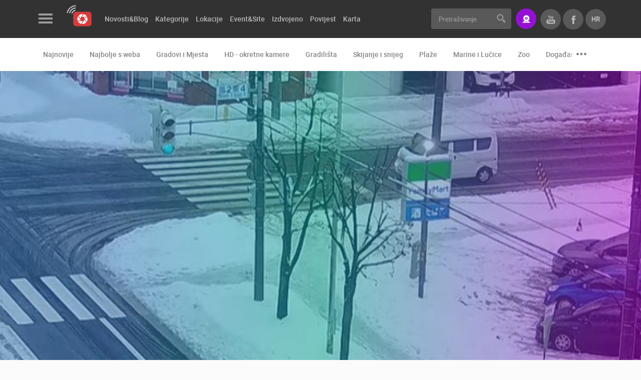

--- FILE ---
content_type: text/html; charset=UTF-8
request_url: https://www.livecamcroatia.com/hr/kamera/sapporo-uzivo
body_size: 10530
content:
<!doctype html>
<!--[if lt IE 7 ]> <html class="ie ie6" lang="hr"> <![endif]-->
<!--[if IE 7 ]> <html class="ie ie7" lang="hr"> <![endif]-->
<!--[if IE 8 ]> <html class="ie ie8" lang="hr"> <![endif]-->
<!--[if IE 9 ]> <html class="ie ie9" lang="hr"> <![endif]-->
<!--[if (gte IE 9)|!(IE)]><!-->
<html lang="hr">
<!--<![endif]-->
<head id="www-livecamcroatia-com" data-template-set="html5-reset"><meta http-equiv="Content-Type" content="text/html; charset=utf-8">
        <!-- Google tag (gtag.js) --> <script async src="https://www.googletagmanager.com/gtag/js?id=G-48662YLGE8"></script> <script> window.dataLayer = window.dataLayer || []; function gtag(){dataLayer.push(arguments);} gtag('js', new Date()); gtag('config', 'G-48662YLGE8'); </script>
    
	<title>Sapporo uživo, Japan, [ Upravo sada, UŽIVO ] LiveStreaming kamere iz Hrvatske - LiveCamCroatia, Istraži Hrvatsku</title>
	<meta name="description" content="Web kamera uživo putem vrhunskog sustava koji omogućava udaljenim gledateljima da prate zbivanja u realnom vremenu."/>
	<meta name="keywords" content=""/>
	<meta http-equiv="X-UA-Compatible" content="IE=edge">
	<meta name="viewport" content="width=device-width, initial-scale=1.0, maximum-scale=1.0, user-scalable=no" />
	<meta name = "format-detection" content = "telephone=no">
    
    <meta property="fb:app_id" content="1522063971218619" />
    <meta property="fb:admins" content="100000216203887"/>

    <meta property="og:type" content="website" />
<meta property="og:title" content="Sapporo uživo, Japan, [ Upravo sada, UŽIVO ] LiveStreaming kamere iz Hrvatske - LiveCamCroatia, Istraži Hrvatsku" />
<meta property="og:image" content="https://www.livecamcroatia.com/data/public/2022-12/sapporo-japan-snijeg.jpg" />
<meta property="og:url" content="https://www.livecamcroatia.com/hr/lokacija/sapporo-uzivo" />
<meta property="og:site_name" content="LiveCamCroatia, Istraži Hrvatsku" />

    <script>
        var LANG = '/hr';
        var WEBSITE_URL = 'https://www.livecamcroatia.com';
        var TITLE = 'LiveCamCroatia, Istraži Hrvatsku';
        var mobilePaginationOd = 'of';
        var searchLastElem = {title: "Pretrazite vise", label: "Pogledaj sve rezultate", url: "/lokacija", value: "Vidi više"};
        var validateRequired = 'Obavezan unos';
        var validateEmail = 'Upišite pravilnu e-mail adresu';
        var scrollTo = '';
        var PRE = 'livecam';
        var APP = '/';
        var SSL = '';
    </script>

	<!-- FAVICONS -->

    <link rel="apple-touch-icon" sizes="180x180" href="/system/template/livecam/favicons/apple-touch-icon.png">
    <link rel="icon" type="image/png" sizes="32x32" href="/system/template/livecam/favicons/favicon-32x32.png">
    <link rel="icon" type="image/png" sizes="16x16" href="/system/template/livecam/favicons/favicon-16x16.png">
    <link rel="manifest" href="/system/template/livecam/favicons/site.webmanifest">
    <link rel="mask-icon" href="/system/template/livecam/favicons/safari-pinned-tab.svg" color="#da363f">
    <meta name="apple-mobile-web-app-title" content="Livecam Croatia">
    <meta name="application-name" content="Livecam Croatia">
    <meta name="msapplication-TileColor" content="#da363f">
    <meta name="theme-color" content="#ffffff">
    <meta name="msapplication-config" content="/system/template/livecam/favicons/browserconfig.xml">

    <link rel="stylesheet" href="/system/template/livecam/dist/production.min.css?v=1.94">

    <!-- JAVASCRIPT -->
    <script src="/system/template/livecam/js/jquery.min.js"></script>

    <script>
        var autoplaySpeed  = 8000;
    </script>

        <script async src="https://pagead2.googlesyndication.com/pagead/js/adsbygoogle.js?client=ca-pub-6522976812181773"
            crossorigin="anonymous"></script>
    
    
</head>
<body class="hr page ">
<header class="main_header">
    <div class="header_top bg_black">
        <div class="container container_live">
            <div class="row">
                <div class="col-md-7 col-lg-8">
                    <div class="menu_logo_wrap">
                        <div class="menu_logo_header">
                            <a href="#" class="menu_button trans03_easeinout">
                                <div class="hamburger">
                                    <span class="hamb_item"></span>
                                    <span class="hamb_item"></span>
                                    <span class="hamb_item"></span>
                                </div>
                            </a>
                            <div class="logo_wrap">
                                <a href="/hr" class="logo"></a>
                            </div>
                        </div>
                        <div class="menu_logo_content_outer custom_scroll trans03_ease">
                            <div class="menu_logo_content dropdown_menu"></div>
                            <div class="menu_logo_content">
                                	<ul id="footer_menu_header" class="footer_menu">
			<li rel="kontakt stranica"><a href="/hr/stranica/kontakt/" class="menulink">Kontaktirajte nas</a></li>
			<li rel="mediji-o-nama stranica"><a href="/hr/stranica/mediji-o-nama/" class="menulink">Mediji o nama, nagrade i priznanja</a></li>
			<li rel="donacije-za-nove-web-kamere stranica"><a href="/hr/stranica/donacije-za-nove-web-kamere/" class="menulink">Donacije za nove web kamere</a></li>
			<li rel="terms-of-use-the-legal-stuff"><a href="/hr/terms-of-use-the-legal-stuff/" class="menulink">Terms of use</a></li>
			<li rel="privacy-policy-https-livecamcroatia-com stranica"><a href="/hr/stranica/privacy-policy-https-livecamcroatia-com/" class="menulink">Privacy Policy</a></li>
			<li rel="baneri-liveccamcroatia stranica"><a href="/hr/stranica/baneri-livecamcroatia/" class="menulink">Baneri</a></li>
			</ul>                            </div>
                            <div class="menu_logo_content menu_mobile_languages visible-xs">
                                <h3 class="title">Jezici</h3>
                                <ul class="lang_mobile_menu footer_menu">
                                                                            <li class="active"><a href="/hr/kamera/sapporo-uzivo" class="f_bold">Hrvatski</a></li>
                                                                            <li class=""><a href="/en/camera" class="f_bold">English</a></li>
                                                                    </ul>
                            </div>
                        </div>
                        <div class="menu_logo_footer">
                            <ul class="social_list clearfix">
                                                                    <li>
                                        <a href="https://www.facebook.com/LiveCamCroatia" class="social_item icon_facebook"></a>
                                    </li>
                                                                    <li>
                                        <a href="https://twitter.com/LiveCamCroatia" class="social_item icon_twitter"></a>
                                    </li>
                                                                    <li>
                                        <a href="https://instagram.com/livecamcroatia" class="social_item icon_instagram"></a>
                                    </li>
                                                                    <li>
                                        <a href="https://www.youtube.com/channel/UC8p5WnMzg8hZjdd5_C--ynQ?sub_confirmation=1" class="social_item icon_youtube"></a>
                                    </li>
                                                            </ul>
                        </div>
                    </div>
                    	<ul id="menu_main_categories" class="menu_main_categories clearfix">
			<li rel=""><a href="" class="menulink">Novosti&Blog</a>	<ul class="top_level">
			<li rel="novosti"><a href="/hr/novosti/">Novosti</a></li>
			<li rel="blog"><a href="/hr/blog/">Blog</a></li></ul>
			</li>
			<li rel=""><a href="/hr/kategorije" class="menulink">Kategorije</a>	<ul class="top_level">
			<li rel=""><a href="/hr/kategorije">Sve kamere</a></li>
			<li rel="gradovi-i-mjesta"><a href="/hr/kategorija/gradovi-i-mjesta">Gradovi i mjesta</a></li>
			<li rel="hd-okretne-kamere"><a href="/hr/kategorija/hd-okretne-kamere">HD okretne kamere</a></li>
			<li rel="gradilista"><a href="/hr/kategorija/gradilista">Gradilišta</a></li>
			<li rel="plaze"><a href="/hr/kategorija/plaze">Plaže</a></li>
			<li rel="skijanje-snijeg-web-kamere"><a href="/hr/kategorija/skijanje-snijeg-web-kamere">Skijanje i snijeg</a></li>
			<li rel=""><a href="/hr/kategorija/najbolje-s-weba">Najbolje s weba</a></li>
			<li rel="marine-i-lucice"><a href="/hr/kategorija/marine-i-lucice">Marine i lučice</a></li>
			<li rel="znamenitosti"><a href="/hr/kategorija/znamenitosti">Znamenitosti</a></li>
			<li rel="transport-i-promet"><a href="/hr/kategorija/transport-i-promet">Transport i promet</a></li>
			<li rel="zoo"><a href="/hr/kategorija/zoo">Zoo</a></li>
			<li rel="svjetska-bastina"><a href="/hr/kategorija/svjetska-bastina">Svjetska baština</a></li>
			<li rel="sport"><a href="/hr/kategorija/sport">Sport</a></li>
			<li rel="dogadanja-i-zanimljivosti"><a href="/hr/kategorija/dogadanja-i-zanimljivosti">Događanja i zanimljivosti</a></li></ul>
			</li>
			<li rel=""><a href="/hr/lokacije" class="menulink">Lokacije</a></li>
			<li rel=""><a href="/hr/event-site" class="menulink">Event&Site</a></li>
			<li rel=""><a href="/hr/featured" class="menulink">Izdvojeno</a>	<ul class="top_level">
			<li rel=""><a href="/hr/featured">Izdvojeno</a></li>
			<li rel=""><a href="https://www.livecamcroatia.com/hr/gorski-kotar">Gorski kotar</a></li>
			<li rel=""><a href="https://www.livecamcroatia.com/hr/nove-hd-kamere">Nove HD kamere</a></li>
			<li rel="odabir-najboljih-kamera-tjedna kamera-tjedna"><a href="/hr/kamera-tjedna/odabir-najboljih-kamera-tjedna/">Najbolje kamere tjedna</a>	<ul class="top_level">
			<li rel="odabir-najboljih-kamera-tjedna kamera-tjedna" class="topline"><a href="/hr/kamera-tjedna/odabir-najboljih-kamera-tjedna/">2018</a></li>
			<li rel="odabir-najboljih-kamera-tjedna-2019 kamera-tjedna"><a href="/hr/kamera-tjedna/odabir-najboljih-kamera-tjedna-2019/">2019</a></li></ul>
			</li></ul>
			</li>
			<li rel=""><a href="/hr/history" class="menulink">Povijest</a></li>
			<li rel=""><a href="/hr/karta" class="menulink">Karta</a>	<ul class="top_level">
			<li rel="pag"><a href="/hr/karta/pag">Otok Pag uživo</a></li>
			<li rel="dalmacija"><a href="/hr/karta/dalmacija">Dalmacija uživo</a></li>
			<li rel="istra"><a href="/hr/karta/istra">Istra uživo</a></li>
			<li rel="kvarner-uzivo"><a href="/hr/karta/kvarner-uzivo">Kvarner uživo</a></li>
			<li rel="slavonija-uzivo"><a href="/hr/karta/slavonija-uzivo">Slavonija uživo</a></li>
			<li rel="cres-i-losinj-uzivo"><a href="/hr/karta/cres-i-losinj-uzivo">Cres i Lošinj uživo</a></li>
			</ul></li>
			</ul>                </div>
                <div class="col-md-5 col-lg-4 text-right">
                    <form action="/hr/trazilica" class="search_form">
                        <div class="input-group">
                            <input type="text" class="form-control br_3 trans03_easeinout" name="pojam" id="searchQuery" placeholder="Pretraživanje" >
                            <div class="input-group-addon">
                                <button type="submit" class="search_button"></button>
                            </div>
                        </div>
                    </form>
                    <a href="https://www.livecamcroatia.com/hr/live-streaming-livecamcroatia/" class="button button_primary button_icon icon_stream br_3" data-toggle="tooltip" data-placement="bottom" data-animation="tooltip_animation" title="Imate sjajnu lokaciju kojom se želite pohvaliti? Savršen pogled?"><span>Stream</span></a>
                    <ul class="lang_list clearfix">
                        <li class="active hidden-xs">
                            <a href="/hr" class="f_bold t_upper trans03_easeinout">hr</a>
                            <ul>
                                                                <li><a href="/hr/kamera/sapporo-uzivo" class="f_bold">hr</a></li>
                                                                <li><a href="/en/camera" class="f_bold">en</a></li>
                                                            </ul>
                        </li>
                        <li><a href="https://www.facebook.com/LiveCamCroatia" class="f_bold t_upper trans03_easeinout icon_facebook_gray" target="_blank"></a></li>
                        <li><a href="https://www.youtube.com/channel/UC8p5WnMzg8hZjdd5_C--ynQ?sub_confirmation=1" class="f_bold t_upper trans03_easeinout icon_youtube_gray" target="_blank"></a></li>
                    </ul>
                    <a href="#" class="user_button icon_search mobile_search"></a>
                </div>
            </div>
        </div>
    </div>

        <div class="header_bottom bg_white">
        <div class="container container_live">
            <div class="row col-md-12">
                <ul class="menu_second_categories clearfix" id="slick_menu_second_categories">
                    <li><a href="/hr/najnovije">Najnovije</a></li>
                                        <li><a href="/hr/kategorija/najbolje-s-weba">Najbolje s weba</a></li>
                                        <li><a href="/hr/kategorija/gradovi-i-mjesta">Gradovi i Mjesta</a></li>
                                        <li><a href="/hr/kategorija/hd-okretne-kamere">HD - okretne kamere</a></li>
                                        <li><a href="/hr/kategorija/gradilista">Gradilišta</a></li>
                                        <li><a href="/hr/kategorija/skijanje-snijeg-web-kamere">Skijanje i snijeg</a></li>
                                        <li><a href="/hr/kategorija/plaze">Plaže</a></li>
                                        <li><a href="/hr/kategorija/marine-i-lucice">Marine i Lučice</a></li>
                                        <li><a href="/hr/kategorija/zoo">Zoo</a></li>
                                        <li><a href="/hr/kategorija/dogadanja-i-zanimljivosti">Događanja i zanimljivosti</a></li>
                                        <li><a href="/hr/kategorija/transport-i-promet">Transport i promet</a></li>
                                        <li><a href="/hr/kategorija/znamenitosti">Znamenitosti</a></li>
                                        <li><a href="/hr/kategorija/svjetska-bastina">Svjetska baština</a></li>
                                        <li><a href="/hr/kategorija/sport">Sport</a></li>
                                        <li><a href="/hr/history">Povijest</a></li>
                </ul>
            </div>
        </div>
    </div>
        <div class="menu_logo_wrap_overlay trans03_ease"></div>
    <div class="mobile_search_wrap">
        <div class="container">
            <div class="row">
                <div class="col-md-12">
                    <div class="mobile_search_inner_wrap">
                        <form action="/hr/trazilica">
                            <div class="input_wrap">
                                <input type="text" name="pojam" id="search" placeholder="Pretraživanje" >
                                <button class="button_submit_mobile_search" type="submit"></button>
                            </div>
                        </form>
                        <div class="row">
                            <div class="col-md-12">
                                <header>
                                    <h2 class="t_upper">Najnovije kamere</h2>
                                </header>
                                <ul class="cameras_list camera_list_slick clearfix" id="slick_cameras_list_ski">
                                                                        <li>
                                        <a href="/hr/kamera/sinj-centar" class="camera_item">
                                            <img data-lazy="/data/public/kamere_api/tn_hr_sinj01.jpg" alt="Sinj centar">
                                            <span class="overlay grad_dark"></span>
                                            <ul class="info_block_list text-left">
                                                <li>
                                                    <span class="info_item icon_live t_upper">Uživo</span>
                                                </li>
                                                <li>
                                                    <span class="info_item icon_user t_upper f_regular">0 gledatelj(a)</span>
                                                </li>
                                            </ul>
                                            <div class="camera_title_wrap">
                                                <h5 class="title">Sinj centar</h5>
                                                <span class="podnaslov">Sinj</span>
                                            </div>
                                        </a>
                                    </li>
                                                                        <li>
                                        <a href="/hr/kamera/ktc-trgovacki-centar-kamera-03" class="camera_item">
                                            <img data-lazy="/data/public/kamere_api/tn_hr_buildvgorica08.jpg" alt="KTC trgovački centar kamera 03">
                                            <span class="overlay grad_dark"></span>
                                            <ul class="info_block_list text-left">
                                                <li>
                                                    <span class="info_item icon_live t_upper">Uživo</span>
                                                </li>
                                                <li>
                                                    <span class="info_item icon_user t_upper f_regular">0 gledatelj(a)</span>
                                                </li>
                                            </ul>
                                            <div class="camera_title_wrap">
                                                <h5 class="title">KTC trgovački centar kamera 03</h5>
                                                <span class="podnaslov">Velika Gorica</span>
                                            </div>
                                        </a>
                                    </li>
                                                                        <li>
                                        <a href="/hr/kamera/jadranska-magistrala-d8-uzivo" class="camera_item">
                                            <img data-lazy="/data/public/kamere_api/tn_hr_raca02.jpg" alt="Jadranska magistrala D8 uživo">
                                            <span class="overlay grad_dark"></span>
                                            <ul class="info_block_list text-left">
                                                <li>
                                                    <span class="info_item icon_live t_upper">Uživo</span>
                                                </li>
                                                <li>
                                                    <span class="info_item icon_user t_upper f_regular">0 gledatelj(a)</span>
                                                </li>
                                            </ul>
                                            <div class="camera_title_wrap">
                                                <h5 class="title">Jadranska magistrala D8 uživo</h5>
                                                <span class="podnaslov">Senj</span>
                                            </div>
                                        </a>
                                    </li>
                                                                    </ul>
                            </div>
                            <div class="col-md-12">
                                <header>
                                    <h2 class="t_upper">Kategorije kamera</h2>
                                </header>
                                <ul class="tags_list clearfix">
                                                                            <li><a href="/hr/kategorija/najbolje-s-weba" class="tag_item tag_item_big tag_item_dark trans03_easeinout">Najbolje s weba</a></li>
                                                                            <li><a href="/hr/kategorija/gradovi-i-mjesta" class="tag_item tag_item_big tag_item_dark trans03_easeinout">Gradovi i Mjesta</a></li>
                                                                            <li><a href="/hr/kategorija/hd-okretne-kamere" class="tag_item tag_item_big tag_item_dark trans03_easeinout">HD - okretne kamere</a></li>
                                                                            <li><a href="/hr/kategorija/gradilista" class="tag_item tag_item_big tag_item_dark trans03_easeinout">Gradilišta</a></li>
                                                                            <li><a href="/hr/kategorija/skijanje-snijeg-web-kamere" class="tag_item tag_item_big tag_item_dark trans03_easeinout">Skijanje i snijeg</a></li>
                                                                            <li><a href="/hr/kategorija/plaze" class="tag_item tag_item_big tag_item_dark trans03_easeinout">Plaže</a></li>
                                                                            <li><a href="/hr/kategorija/marine-i-lucice" class="tag_item tag_item_big tag_item_dark trans03_easeinout">Marine i Lučice</a></li>
                                                                            <li><a href="/hr/kategorija/zoo" class="tag_item tag_item_big tag_item_dark trans03_easeinout">Zoo</a></li>
                                                                            <li><a href="/hr/kategorija/dogadanja-i-zanimljivosti" class="tag_item tag_item_big tag_item_dark trans03_easeinout">Događanja i zanimljivosti</a></li>
                                                                            <li><a href="/hr/kategorija/transport-i-promet" class="tag_item tag_item_big tag_item_dark trans03_easeinout">Transport i promet</a></li>
                                                                            <li><a href="/hr/kategorija/znamenitosti" class="tag_item tag_item_big tag_item_dark trans03_easeinout">Znamenitosti</a></li>
                                                                            <li><a href="/hr/kategorija/svjetska-bastina" class="tag_item tag_item_big tag_item_dark trans03_easeinout">Svjetska baština</a></li>
                                                                            <li><a href="/hr/kategorija/sport" class="tag_item tag_item_big tag_item_dark trans03_easeinout">Sport</a></li>
                                                                    </ul>
                            </div>
                        </div>
                    </div>
                </div>
            </div>
        </div>
    </div>
    <a href="#" class="button_close_mobile_search"></a>
</header>    <main class="article_wrap">
        <article class="article_pregled_kamere">
                <div class="subheader_wrap subheader_video_wrap por">
        <div class="subheader_bg_image" style="background-image: url(/data/public/2022-12/sapporo-japan-snijeg.jpg);"></div>
        <div class="overlay grad_violet"></div>
        <div class="container container_live">
            <div class="row">
                <div class="col-md-8 col-sm-12">
                    
<div class="video_outer_wrap visible">
    <div class="video_inner_wrap">
        <a href="#" class="go_to_top_video"></a>
        <a href="#" class="close_video_button trans03_easeinout"></a>
        <div class="video_wrap ">
            <iframe class="iframe_video" src="" frameborder="0" allowfullscreen scrolling="no"></iframe>
        </div>
    </div>
</div>


<script>
    var IFRAME_VIDEO = "https://www.youtube.com/embed/XntnzALjg1s";
</script>
                </div>
                                <div class="col-md-4 col-xs-12">
                    <div class="banner_widget">
    <div class="main_aside_banner">
        <div class="banner_wrap" id="banner_6">
        </div>
    </div>
</div>                    <div class="banner_widget">
    <div class="main_aside_banner">
        <div class="banner_wrap" id="banner_7">
        </div>
    </div>
</div>                </div>
                            </div>
        </div>
                <div class="container container_live">
            <div class="row">
                <div class="col-xs-12">
                    <ul class="banners_article_slick_list">
                            <li>
                            <a href="https://gorskikotar.hr/" class="banners_article_slick_item" target="_blank">
                                <img src="/data/public/2022-05/tn_gorski-kotar-neodoljiv-logo-2022.jpg" alt="TZ Gorski kotar">
                                <span class="overlay"></span>
                                <h2 class="title text-center">TZ Gorski kotar</h2>
                            </a>
                        </li>
                                            <li>
                            <a href="https://www.livecamcroatia.com/hr/kategorija/plaze" class="banners_article_slick_item" target="_blank">
                                <img src="/data/public/2019-04/tn_naj-plaze.jpg" alt="Najljepše plaže">
                                <span class="overlay"></span>
                                <h2 class="title text-center">Najljepše plaže</h2>
                            </a>
                        </li>
                                            <li>
                            <a href="/hr/opce/profesionalni-sustavi-video-nadzora/" class="banners_article_slick_item" >
                                <img src="/data/public/2018-11/tn_shutterstock_284780351.jpg" alt="Profesionalni sustavi video nadzora">
                                <span class="overlay"></span>
                                <h2 class="title text-center">Profesionalni sustavi video nadzora</h2>
                            </a>
                        </li>
                                            <li>
                            <a href="https://www.livecamcroatia.com/hr/kategorija/gradilista" class="banners_article_slick_item" target="_blank">
                                <img src="/data/public/2018-03/tn_cams.jpg" alt="Podizanje zgrade u minuti">
                                <span class="overlay"></span>
                                <h2 class="title text-center">Podizanje zgrade u minuti</h2>
                            </a>
                        </li>
                                            <li>
                            <a href="/hr/opce/letovi-dronom-zracne-snimke/" class="banners_article_slick_item" >
                                <img src="/data/public/2018-11/tn_snimanje-dronom.png" alt="Snimanje dronom">
                                <span class="overlay"></span>
                                <h2 class="title text-center">Snimanje dronom</h2>
                            </a>
                        </li>
                                        </ul>
                </div>
            </div>
        </div>
        </div>



    <div class="container container_live bg_white br_bottom_1">
        <div class="row">
            <div class="col-md-12">
                <div class="article_main_container">
                    <header>
                        <div class="row">
                            <div class="col-md-4 col-sm-4 text-center col-md-push-8 col-sm-push-8">
                                                                                                <div class="article_header_right article_header_right_camera">
                                                                    </div>
                            </div>
                            <div class="col-md-8 col-sm-8 col-md-pull-4 col-sm-pull-4">
                                <div>
                                    <ul class="tags_list clearfix">
                                        <li>
                                            <span class="tag_item bg_green bg_green_hover trans03_easeinout">Offline</span>
                                        </li>
                                    </ul>
                                    <h1>Sapporo uživo, Japan, [ Upravo sada, UŽIVO ] LiveStreaming kamere iz Hrvatske</h1>
                                    <ul class="info_block_list text-left info_block_list_camera">
                                        <li>
                                            <span class="info_item icon_views icon_gray">0 Pregled(a)</span>
                                        </li>
                                                                            </ul>
                                    <div class="social_share_wrap social_share_wrap_camera">
                                        <ul class="elatus-share elatus-share-sm clearfix">
                                            <li>
                                                <a href="#" class="elatus-share-button elatus-share-facebook"></a>
                                            </li>
                                            <li>
                                                <a href="#" class="elatus-share-button elatus-share-twitter"></a>
                                            </li>
                                            <li>
                                                <a href="#" class="elatus-share-button elatus-share-googleplus"></a>
                                            </li>
                                            <li>
                                                <a href="#" class="elatus-share-button elatus-share-linkedin"></a>
                                            </li>
                                            <li>
                                                <a href="mailto:?subject=Livecam Croatia&body=https://www.livecamcroatia.com/hr/kamera/sapporo-uzivo" class="elatus-share-button elatus-share-email"></a>
                                            </li>
                                        </ul>
                                    </div>
                                </div>
                            </div>
                        </div>
                    </header>
                    <div class="row">
                        <div class="col-md-8 main_article_col">
                            <div class="main_article_item mb0 br_none pb_0">
                                <div class="row">
                                    <div class="col-md-9 col-sm-8">
                                        <h3 class="t_upper title">Kamera info</h3>
                                        <div class="row">
                                            <div class="col-md-6">
                                                <ul class="camera_info_list not_default">
                                                    <li class="clearfix">
                                                        <span class="camera_info_naslov">Grad</span>
                                                        <span class="camera_info_opis c_black"><a href="/hr/lokacija/japan">Japan</a></span>
                                                    </li>
                                                    <li class="clearfix">
                                                        <span class="camera_info_naslov">Naziv</span>
                                                        <span class="camera_info_opis c_black">Sapporo uživo</span>
                                                    </li>
                                                    <li class="clearfix">
                                                        <span class="camera_info_naslov">Kategorija</span>
                                                        <ul class="category_list">
                                                                                                                        <li><a href="/hr/kategorija/najbolje-s-weba" class="camera_info_opis c_black">Najbolje s weba</a></li>
                                                                                                                    </ul>
                                                    </li>
                                                </ul>
                                            </div>
                                            <div class="col-md-6">
                                                <ul class="camera_info_list not_default">
                                                    <li class="clearfix">
                                                        <span class="camera_info_naslov">Longitude</span>
                                                        <span class="camera_info_opis c_black"><a href="/hr/karta?lon=141.3544506&lat=43.0617713">141.3544506</a></span>
                                                    </li>
                                                    <li class="clearfix">
                                                        <span class="camera_info_naslov">Latitude</span>
                                                        <span class="camera_info_opis c_black"><a href="/hr/karta?lon=141.3544506&lat=43.0617713">43.0617713</a></span>
                                                    </li>
                                                    <li class="clearfix">
                                                        <span class="camera_info_naslov">Datum postavljanja</span>
                                                        <span class="camera_info_opis c_black">23. Prosinac 2022.</span>
                                                    </li>
                                                </ul>
                                            </div>
                                        </div>
                                    </div>
                                                                        <div class="col-md-3 col-sm-4">
                                        <h3 class="t_upper title">Vrijeme</h3>
                                        <div class="weather_wrap weather_wrap_city weather_wrap_small" style="background-image: url(/system/template/livecam/images/weather/04n.svg);">
                                            <span class="gornja_temp" title="Temperatura zraka">-9<sup>o</sup> C</span>
                                            <span class="donja_temp" title="Vlaga">67<span class="percent">%</span></span>
                                            <span class="pritisak" title="Tlak zraka">1017 <span class="hpa">hPa</span></span>
                                        </div>
                                    </div>
                                                                    </div>
                                                                                                <div class="row">
                                    <div class="col-md-12">



                                        <div class="tabs_wrap">
                                            <ul class="tabs_list tabs_prevent not_default clearfix">
                                                <li class="active">
                                                    <a href="javascript:void(0)">Kamera</a>
                                                </li>
                                                
                                                                                                    <li class="active">
                                                        <a href="/hr/kamera/sapporo-uzivo/video">Video</a>
                                                    </li>
                                                                                                </ul>
                                        </div>


                                                                            </div>
                                </div>
                                                                                            </div>
                            <div class="main_article_item br_none">
                                <div class="row">
                                                                        <div class="col-md-12">
                                        
<div class="banner_wrap banner729x90 mb mt48" id="banner_9">
</div>                                    </div>
                                                                    </div>
                            </div>
                        </div>
                        <aside class="col-md-4 aside_article_col">
                                                                                                                <div class="aside_widget">
    <h4 class="t_upper">Lokacija</h4>
    <div class="map_wrap_aside por">
        <div id="map_see">
            <img src="/data/public/kamere_karte/.png" alt="map">
        </div>
    </div>
    <div class="text-right">
        <a href="/hr/karta?lon=141.3544506&lat=43.0617713" class="t_upper f_bold">Pogledaj na karti</a>
    </div>
</div>                            <div class="aside_widget">
    <h4 class="t_upper">Japan - kamere</h4>
    <ul class="cameras_list clearfix">
                <li>
            <a href="/hr/kamera/tokyo-panorama" class="camera_item  ">
                <img src="/data/public/2021-11/tn_tokyo-panorama-sumrak.jpg" alt="Tokyo panorama">
                <span class="overlay grad_dark"></span>
                <ul class="info_block_list text-left">
                    <li>
                        <span class="info_item icon_live t_upper">Uživo</span>
                    </li>
                                    </ul>
                <div class="camera_title_wrap">
                    <h5 class="title">Tokyo panorama</h5>
                    <span class="podnaslov">Japan</span>
                </div>
                                                
            </a>
        </li>
                <li>
            <a href="/hr/kamera/tokyo-webcam" class="camera_item  ">
                <img src="/data/public/2021-11/tn_tokyo-0.jpg" alt="Tokyo webcam">
                <span class="overlay grad_dark"></span>
                <ul class="info_block_list text-left">
                    <li>
                        <span class="info_item icon_live t_upper">Uživo</span>
                    </li>
                                    </ul>
                <div class="camera_title_wrap">
                    <h5 class="title">Tokyo webcam</h5>
                    <span class="podnaslov">Japan</span>
                </div>
                                                
            </a>
        </li>
                <li>
            <a href="/hr/kamera/japan-pogled-uzivo-na-more" class="camera_item  ">
                <img src="/data/public/2022-08/tn_japan-more-sumrak.jpg" alt="Japan, pogled uživo na more">
                <span class="overlay grad_dark"></span>
                <ul class="info_block_list text-left">
                    <li>
                        <span class="info_item icon_live t_upper">Uživo</span>
                    </li>
                                    </ul>
                <div class="camera_title_wrap">
                    <h5 class="title">Japan, pogled uživo na more</h5>
                    <span class="podnaslov">Japan</span>
                </div>
                                                
            </a>
        </li>
            </ul>
    <div class="text-right">
        <a href="/hr/lokacija/japan?scrollTo=tabs_list" class="t_upper f_bold">Pogledaj sve kamere - Japan</a>
    </div>
</div>
                            <div class="banner_widget">
    <div class="main_aside_banner">
        <div class="banner_wrap" id="banner_8">
        </div>
    </div>
</div>                            <div class="aside_widget">
    <h4 class="t_upper">Izdvojeni Event & Site</h4>
    <ul class="locations_list aside_sites_events clearfix" id="slick_aside_izdvojeno_list">
                    <li>
                <a href="/hr/event-site/air-show-zagreb-2025" class="location_item">
                    <div class="img_wrap por">
                        <div class="sk-fading-circle"></div>
                        <img data-elatus-lazy="/data/public/eventi/tn_zagreb-air-show.jpg" src="" alt="Air Show Zagreb 2025">
                        <span class="overlay grad_dark"></span>
                                                <ul class="info_block_list text-left">
                            <li>
                                <span class="info_item icon_views t_upper f_regular">0 Pregled(a)</span>
                            </li>
                            <li>
                                <span class="info_item icon_stream t_upper f_regular">0 kamera(e)</span>
                            </li>
                        </ul>
                                                    <ul class="tags_list clearfix">
                                <li>
                                    <span class="tag_item tag_item_small t_upper bg_orange bg_orange_hover trans03_easeinout">20.09.2025. - 21.09.2025.</span>
                                </li>
                            </ul>
                                            </div>
                    <div class="content_wrap">
                        <h4 class="title">Air Show Zagreb 2025</h4>
                                                                    </div>
                </a>
            </li>
                    <li>
                <a href="/hr/event-site/senjski-mesopust" class="location_item">
                    <div class="img_wrap por">
                        <div class="sk-fading-circle"></div>
                        <img data-elatus-lazy="/data/public/eventi/tn_senj1.jpg" src="" alt="Senjski mesopust">
                        <span class="overlay grad_dark"></span>
                                                    <ul class="media_list">
                                                                                                    <li>
                                        <span class="media_item icon_video"></span>
                                    </li>
                                                            </ul>
                                                <ul class="info_block_list text-left">
                            <li>
                                <span class="info_item icon_views t_upper f_regular">501.71K Pregled(a)</span>
                            </li>
                            <li>
                                <span class="info_item icon_stream t_upper f_regular">9 kamera(e)</span>
                            </li>
                        </ul>
                                                    <ul class="tags_list clearfix">
                                <li>
                                    <span class="tag_item tag_item_small t_upper bg_orange bg_orange_hover trans03_easeinout">10.01.2026. - 17.02.2026.</span>
                                </li>
                            </ul>
                                            </div>
                    <div class="content_wrap">
                        <h4 class="title">Senjski mesopust</h4>
                                                                    </div>
                </a>
            </li>
                    <li>
                <a href="/hr/event-site/krk-winter-trails" class="location_item">
                    <div class="img_wrap por">
                        <div class="sk-fading-circle"></div>
                        <img data-elatus-lazy="/data/public/eventi/tn_img-20210405-wa0004.jpg" src="" alt="Krk Winter Trails">
                        <span class="overlay grad_dark"></span>
                                                <ul class="info_block_list text-left">
                            <li>
                                <span class="info_item icon_views t_upper f_regular">1.44M Pregled(a)</span>
                            </li>
                            <li>
                                <span class="info_item icon_stream t_upper f_regular">2 kamera(e)</span>
                            </li>
                        </ul>
                                                    <ul class="tags_list clearfix">
                                <li>
                                    <span class="tag_item tag_item_small t_upper bg_orange bg_orange_hover trans03_easeinout">06.12.2025. - 27.12.2025.</span>
                                </li>
                            </ul>
                                            </div>
                    <div class="content_wrap">
                        <h4 class="title">Krk Winter Trails</h4>
                                                                    </div>
                </a>
            </li>
                    <li>
                <a href="/hr/event-site/cres-losinj-trail" class="location_item">
                    <div class="img_wrap por">
                        <div class="sk-fading-circle"></div>
                        <img data-elatus-lazy="/data/public/eventi/tn_cl1.jpg" src="" alt="Cres & Lošinj Trail">
                        <span class="overlay grad_dark"></span>
                                                <ul class="info_block_list text-left">
                            <li>
                                <span class="info_item icon_views t_upper f_regular">7.67M Pregled(a)</span>
                            </li>
                            <li>
                                <span class="info_item icon_stream t_upper f_regular">19 kamera(e)</span>
                            </li>
                        </ul>
                                                    <ul class="tags_list clearfix">
                                <li>
                                    <span class="tag_item tag_item_small t_upper bg_orange bg_orange_hover trans03_easeinout">01.11.2025. - 02.11.2025.</span>
                                </li>
                            </ul>
                                            </div>
                    <div class="content_wrap">
                        <h4 class="title">Cres & Lošinj Trail</h4>
                                                                    </div>
                </a>
            </li>
                    <li>
                <a href="/hr/event-site/spartan-trail-dubrovnik" class="location_item">
                    <div class="img_wrap por">
                        <div class="sk-fading-circle"></div>
                        <img data-elatus-lazy="/data/public/eventi/tn_spartan1.jpg" src="" alt="Spartan Trail Dubrovnik">
                        <span class="overlay grad_dark"></span>
                                                <ul class="info_block_list text-left">
                            <li>
                                <span class="info_item icon_views t_upper f_regular">132.81K Pregled(a)</span>
                            </li>
                            <li>
                                <span class="info_item icon_stream t_upper f_regular">4 kamera(e)</span>
                            </li>
                        </ul>
                                                    <ul class="tags_list clearfix">
                                <li>
                                    <span class="tag_item tag_item_small t_upper bg_orange bg_orange_hover trans03_easeinout">24.10.2025. - 26.10.2025.</span>
                                </li>
                            </ul>
                                            </div>
                    <div class="content_wrap">
                        <h4 class="title">Spartan Trail Dubrovnik</h4>
                                                                    </div>
                </a>
            </li>
                    <li>
                <a href="/hr/event-site/archipelago-trail-run" class="location_item">
                    <div class="img_wrap por">
                        <div class="sk-fading-circle"></div>
                        <img data-elatus-lazy="/data/public/eventi/tn_atr.jpg" src="" alt="Archipelago Trail Run">
                        <span class="overlay grad_dark"></span>
                                                <ul class="info_block_list text-left">
                            <li>
                                <span class="info_item icon_views t_upper f_regular">3.12M Pregled(a)</span>
                            </li>
                            <li>
                                <span class="info_item icon_stream t_upper f_regular">11 kamera(e)</span>
                            </li>
                        </ul>
                                                    <ul class="tags_list clearfix">
                                <li>
                                    <span class="tag_item tag_item_small t_upper bg_orange bg_orange_hover trans03_easeinout">17.10.2025. - 19.10.2025.</span>
                                </li>
                            </ul>
                                            </div>
                    <div class="content_wrap">
                        <h4 class="title">Archipelago Trail Run</h4>
                                                                    </div>
                </a>
            </li>
                    <li>
                <a href="/hr/event-site/svjetski-dan-promatranja-ptica-u-ninskoj-laguni" class="location_item">
                    <div class="img_wrap por">
                        <div class="sk-fading-circle"></div>
                        <img data-elatus-lazy="/data/public/eventi/tn_ptica1.jpg" src="" alt="Svjetski dan promatranja ptica u Ninskoj laguni">
                        <span class="overlay grad_dark"></span>
                                                <ul class="info_block_list text-left">
                            <li>
                                <span class="info_item icon_views t_upper f_regular">2.03M Pregled(a)</span>
                            </li>
                            <li>
                                <span class="info_item icon_stream t_upper f_regular">2 kamera(e)</span>
                            </li>
                        </ul>
                                                    <ul class="tags_list clearfix">
                                <li>
                                    <span class="tag_item tag_item_small t_upper bg_orange bg_orange_hover trans03_easeinout">02.10.2025. - 02.10.2025.</span>
                                </li>
                            </ul>
                                            </div>
                    <div class="content_wrap">
                        <h4 class="title">Svjetski dan promatranja ptica u Ninskoj laguni</h4>
                                                                    </div>
                </a>
            </li>
                    <li>
                <a href="/hr/event-site/korcula-run" class="location_item">
                    <div class="img_wrap por">
                        <div class="sk-fading-circle"></div>
                        <img data-elatus-lazy="/data/public/eventi/tn_korcula_run.jpg" src="" alt="Korčula Run">
                        <span class="overlay grad_dark"></span>
                                                <ul class="info_block_list text-left">
                            <li>
                                <span class="info_item icon_views t_upper f_regular">5.33M Pregled(a)</span>
                            </li>
                            <li>
                                <span class="info_item icon_stream t_upper f_regular">5 kamera(e)</span>
                            </li>
                        </ul>
                                                    <ul class="tags_list clearfix">
                                <li>
                                    <span class="tag_item tag_item_small t_upper bg_orange bg_orange_hover trans03_easeinout">04.10.2025. - 04.10.2025.</span>
                                </li>
                            </ul>
                                            </div>
                    <div class="content_wrap">
                        <h4 class="title">Korčula Run</h4>
                                                                    </div>
                </a>
            </li>
            </ul>
</div>
                        </aside>
                    </div>
                </div>
            </div>
        </div>
    </div>
</article>


<section class="nearest_cams_wrap timelaps_video_wrap">
    <div class="container container_live bg_white pt_48 pb_48 br_bottom_1">
        <div class="row">
            <div class="col-md-8">
                <div class="pr_87">
                    <div class="article_main_container">
                        <header>
                            <h2 class="t_upper">Popularni video</h2>
                        </header>
                        <ul class="cameras_list timelaps_list popular_list_timelaps clearfix">
                                                            <li>
                                    <a href="https://www.youtube.com/watch?v=JFvEUHAq1BA" class="camera_item swipebox video_open" data-id="6649" data-token="352bfd1be74d44c850a808c73812a142eb37609fd1ad5a51b63b45de2cb7a1e4dec75a748d43b1bf460d1fa9cc55fd4342b3a73b9787e7a8f92695d639ab870b">
                                        <img src="/data/public/2026-01/JFvEUHAq1BA.jpg" alt="Maksimir pod snijegom! Sanjkanje i dječja radost kod Vidikovca, timelapse  Live Cam Croatia">
                                        <span class="overlay grad_dark"></span>
                                        <ul class="media_list media_list_small">
                                            <li>
                                                <span class="media_item icon_video"></span>
                                            </li>
                                        </ul>
                                        <ul class="info_block_list text-left">
                                            <li>
                                                <span class="info_item icon_views t_upper f_regular">115 Pregled(a)</span>
                                            </li>
                                        </ul>
                                        <div class="camera_title_wrap">
                                            <h5 class="title">Maksimir pod snijegom! Sanjkanje i dječja radost kod Vidikovca, timelapse  Live Cam Croatia</h5>
                                        </div>
                                    </a>
                                </li>
                                                            <li>
                                    <a href="https://www.youtube.com/watch?v=OOzMCFm5JoI" class="camera_item swipebox video_open" data-id="6634" data-token="c370c640390ceb4a6e7db4a814d014ef989051bee5eb10e51fb2840e025cacf2345222a7bcc065fb0d5c7f148db4e1f3b10a21861dd4eab0abcc1edd8061508b">
                                        <img src="/data/public/2026-01/OOzMCFm5JoI.jpg" alt="Olujna bura i snijeg na Grobniku – zimski udar s kopna - Live Cam Croatia">
                                        <span class="overlay grad_dark"></span>
                                        <ul class="media_list media_list_small">
                                            <li>
                                                <span class="media_item icon_video"></span>
                                            </li>
                                        </ul>
                                        <ul class="info_block_list text-left">
                                            <li>
                                                <span class="info_item icon_views t_upper f_regular">162 Pregled(a)</span>
                                            </li>
                                        </ul>
                                        <div class="camera_title_wrap">
                                            <h5 class="title">Olujna bura i snijeg na Grobniku – zimski udar s kopna - Live Cam Croatia</h5>
                                        </div>
                                    </a>
                                </li>
                                                            <li>
                                    <a href="https://www.youtube.com/watch?v=625i6iuLQDg" class="camera_item swipebox video_open" data-id="6631" data-token="6419e3c73c4fcc9ad1f1a1d0ebdc6d59e412a0d7c44ad2c67e51d1ebfeec0b61382f7e9872bcd8a4b2ff2ee9dd0d7ed673e2eff1a0b9af5d5b81e5efce35c53d">
                                        <img src="/data/public/2026-01/625i6iuLQDg.jpg" alt="Snijeg pada u Sinju , Trilju, Otoku – bijeli pokrivač - Live Cam Croatia">
                                        <span class="overlay grad_dark"></span>
                                        <ul class="media_list media_list_small">
                                            <li>
                                                <span class="media_item icon_video"></span>
                                            </li>
                                        </ul>
                                        <ul class="info_block_list text-left">
                                            <li>
                                                <span class="info_item icon_views t_upper f_regular">285 Pregled(a)</span>
                                            </li>
                                        </ul>
                                        <div class="camera_title_wrap">
                                            <h5 class="title">Snijeg pada u Sinju , Trilju, Otoku – bijeli pokrivač - Live Cam Croatia</h5>
                                        </div>
                                    </a>
                                </li>
                                                            <li>
                                    <a href="https://www.youtube.com/watch?v=ijlYyRW5t8s" class="camera_item swipebox video_open" data-id="6608" data-token="b38680d2d7492f652309fcc70961538ebd94e299b776ba527ae04537d79ee0c0cb4b0db17ad8239c14735b265a0e18a035cd1849ab7f9d9c1cf51c2d5a6c31d0">
                                        <img src="/data/public/2026-01/ijlYyRW5t8s.jpg" alt="Nevjerojatni prizori! Snijeg prekrio plaže Kvarnera i Istre - Live Cam Croatia">
                                        <span class="overlay grad_dark"></span>
                                        <ul class="media_list media_list_small">
                                            <li>
                                                <span class="media_item icon_video"></span>
                                            </li>
                                        </ul>
                                        <ul class="info_block_list text-left">
                                            <li>
                                                <span class="info_item icon_views t_upper f_regular">698 Pregled(a)</span>
                                            </li>
                                        </ul>
                                        <div class="camera_title_wrap">
                                            <h5 class="title">Nevjerojatni prizori! Snijeg prekrio plaže Kvarnera i Istre - Live Cam Croatia</h5>
                                        </div>
                                    </a>
                                </li>
                                                            <li>
                                    <a href="https://www.youtube.com/watch?v=U-cmSeWbhA0" class="camera_item swipebox video_open" data-id="6561" data-token="221dda4b22f6eb0e6e711b8289aeba1b0df983cc3752dc00d9d7d62f142e614521233c9ea4265b3edf0515f3481e94b93e798bcd7646ef36cf4554a2ef99b165">
                                        <img src="/data/public/2025-11/U-cmSeWbhA0.jpg" alt="Snijeg na Sljemenu – Velika gužva na žičari i navala izletnika!">
                                        <span class="overlay grad_dark"></span>
                                        <ul class="media_list media_list_small">
                                            <li>
                                                <span class="media_item icon_video"></span>
                                            </li>
                                        </ul>
                                        <ul class="info_block_list text-left">
                                            <li>
                                                <span class="info_item icon_views t_upper f_regular">536 Pregled(a)</span>
                                            </li>
                                        </ul>
                                        <div class="camera_title_wrap">
                                            <h5 class="title">Snijeg na Sljemenu – Velika gužva na žičari i navala izletnika!</h5>
                                        </div>
                                    </a>
                                </li>
                                                            <li>
                                    <a href="https://www.youtube.com/watch?v=4s6zb9BFlSg" class="camera_item swipebox video_open" data-id="6589" data-token="5e692c72d3a9f2163a516cb8e6f1b50f1cc33a5f7174fe44c0e3165323753ca04c9691f3fb2651e0e4da390f301fbd64d22172a93eba81f27e21f9d2ef9e9742">
                                        <img src="/data/public/2025-12/4s6zb9BFlSg.jpg" alt="Zimska služba u akciji  | Time lapse čišćenja snijega na autocesti">
                                        <span class="overlay grad_dark"></span>
                                        <ul class="media_list media_list_small">
                                            <li>
                                                <span class="media_item icon_video"></span>
                                            </li>
                                        </ul>
                                        <ul class="info_block_list text-left">
                                            <li>
                                                <span class="info_item icon_views t_upper f_regular">361 Pregled(a)</span>
                                            </li>
                                        </ul>
                                        <div class="camera_title_wrap">
                                            <h5 class="title">Zimska služba u akciji  | Time lapse čišćenja snijega na autocesti</h5>
                                        </div>
                                    </a>
                                </li>
                                                    </ul>
                    </div>
                </div>
            </div>
                        <div class="col-md-4">
                <div class="ml-115">
                    <div class="popular_locations_banner">
                        <div class="banner_widget">
    <div class="main_aside_banner">
        <div class="banner_wrap" id="banner_10">
        </div>
    </div>
</div>                    </div>
                </div>
            </div>
            <div class="col-md-12">
                
<div class="banner_wrap banner729x90 mb mt48" id="banner_11">
</div>            </div>
                    </div>
    </div>
</section>
<section class="nearest_cams_wrap">
    <div class="container container_live bg_white pt_48 pb_48 br_bottom_1">
        <div class="row">
            <div class="col-md-12">
                <div class="article_main_container por">
                    <header>
                        <h2 class="t_upper mt0">Povezani članci</h2>
                    </header>
                    <ul class="locations_list clearfix" id="slick_news_list">
                        
                            <li>
                                <a href="/hr/novosti/snjezna-oluja/" class="location_item">
                                    <div class="img_wrap por">
                                        <img data-lazy="/data/public/2022-12/tn_shutterstock_552561916.jpg" alt="Snježna oluja">
                                        <span class="overlay grad_dark"></span>
                                                                                                                            <ul class="info_block_list text-left">
                                                                                                    <li>
                                                        <span class="info_item icon_calendar t_upper f_regular">23.12.2022.</span>
                                                    </li>
                                                                                                                                            </ul>
                                                                                <ul class="tags_list clearfix">
                                            <li>
                                                <span class="tag_item tag_item_small t_upper bg_green bg_green_hover trans03_easeinout">Novosti</span>
                                            </li>
                                        </ul>
                                    </div>
                                    <div class="content_wrap">
                                        <h4 class="title">Snježna oluja</h4>
                                                                                    <p>Ekstremno vrijeme u SADu i snježne oluje u Japanu.</p>
                                                                                                                    </div>
                                </a>
                            </li>
                                            </ul>
                </div>
            </div>
        </div>
    </div>
</section>

	</main>
    

<section class="newsletter_wrap grad_violet pt_48 pb_48">
    <div class="container container_live">
        <div class="row">
            <div class="col-md-7">
                <h3 class="t_upper c_white">Prijavite se na newsletter</h3>
                <p class="c_white">Upišite svoju Email adresu i primajte informacije o LiveCamCroatia.
(e-mail adresa se koristi isključivo u svrhe slanja promotivnih ponuda i novosti, nije javno vidljiva)</p>
            </div>
            <div class="col-md-5">
                <form  class="newsletter_form" id="newsletter_form_data_newsletter_form" method="post">
                    <div  id="newsletter_form_newsletter_form">
                    <div class="input-group">
                        <input type="text" class="form-control br_3 trans03_easeinout" name="n_email" placeholder="@ Vaša email adresa">
                        <div class="input-group-addon">
                            <button type="submit" class="button button_green">Prijavi se</button>
                        </div>
                    </div>
                    </div>


                    <div id="newsletter_response_newsletter_form" class="newsletter-response"></div>

                    <input type="hidden" name="n_action" id="n_action_newsletter_form" value="prijava">
                    <input type="hidden" name="n_form" value="newsletter_form_newsletter_form">
                    <input type="hidden" name="n_response" value="newsletter_response_newsletter_form">
                    <input type="hidden" name="portals[]" value="1">
                    <input type="hidden" name="jid" value="" />
                    <input type="hidden" name="jt" value="" />
                </form>
            </div>
        </div>
    </div>
</section>


<script type="text/javascript">
    $(document).ready(function(e) {
        $("#newsletter_form_data_newsletter_form").submit(function(e) {
            $("#newsletter_response_newsletter_form").load("/hr/service/newsletter/process/", $("#newsletter_form_data_newsletter_form").serializeArray(), null, "html");
            return false;
        });
    });
</script>
<section class="partners_wrapper pt_48 pb_48">
    <div class="container container_live">
        <div class="row">
            <div class="col-md-12">
                <h2 class="title text-center">Naši partneri</h2>
                <div class="row">
                    <div class="col-md-8 col-md-push-2 text-center">
                        <p></p>
                    </div>
                </div>
                <div class="row">
                    <div class="col-md-8 col-md-push-2">
                        <ul class="partners_list mb mt" id="slick_partners_list">
                                                            <li style="width: 250px;">
                                                                        <a href="https://croatia.hr/hr-HR" target="_blank" class="partners_item trans03_easeinout">
                                        <img src="/data/public/rotator/htzhr_15a82ad7498182.png" alt="Hrvatska turistička zajednica">
                                    </a>
                                </li>
                                                            <li style="width: 250px;">
                                                                        <a href="https://www.whatsupcams.com/" target="_blank" class="partners_item trans03_easeinout">
                                        <img src="/data/public/rotator/wuc.png" alt="WUC">
                                    </a>
                                </li>
                                                            <li style="width: 250px;">
                                                                        <a href="https://www.hostingcentar.com/" target="_blank" class="partners_item trans03_easeinout">
                                        <img src="/data/public/rotator/hc_15a82ab10b6ce1.png" alt="Hosting Centar">
                                    </a>
                                </li>
                                                            <li style="width: 250px;">
                                                                        <a href="https://www.livecamcroatia.com/hr/kategorija/gradilista" target="_blank" class="partners_item trans03_easeinout">
                                        <img src="/data/public/rotator/lcc.png" alt="ConstructionCams">
                                    </a>
                                </li>
                                                            <li style="width: 250px;">
                                                                        <a href="https://sjednicevijeca.com/live" target="_blank" class="partners_item trans03_easeinout">
                                        <img src="/data/public/rotator/sjednice-250-170.png" alt="Sjednice vijeća">
                                    </a>
                                </li>
                                                    </ul>
                    </div>
                </div>
            </div>
        </div>
    </div>
</section>

<footer>
    <div class="footer_top">
        <div class="container container_live">
            <div class="row">
                <div class="col-lg-3 col-md-6 col-sm-6">
                    <div class="footer_widget">
                        <div class="logo_wrap">
                            <a href="/hr" class="logo"></a>
                        </div>
                        <div class="padding_left_widget">
                            <p>Stručnjaci tehnologije web kamera</p>
                            <ul class="footer_menu"><li  class="menulink"><a href="/hr/stranica/kontakt/" rel="kontakt stranica">Kontaktirajte nas</a></li><li  class="menulink"><a href="/hr/stranica/mediji-o-nama/" rel="mediji-o-nama stranica">Mediji o nama, nagrade i priznanja</a></li><li  class="menulink"><a href="/hr/stranica/donacije-za-nove-web-kamere/" rel="donacije-za-nove-web-kamere stranica">Donacije za nove web kamere</a></li><li  class="menulink"><a href="/hr/terms-of-use-the-legal-stuff/" rel="terms-of-use-the-legal-stuff">Terms of use</a></li><li  class="menulink"><a href="/hr/stranica/privacy-policy-https-livecamcroatia-com/" rel="privacy-policy-https-livecamcroatia-com stranica">Privacy Policy</a></li><li  class="menulink"><a href="/hr/stranica/baneri-livecamcroatia/" rel="baneri-liveccamcroatia stranica">Baneri</a></li></ul>                        </div>
                    </div>
                </div>
                <div class="col-lg-3 col-md-6 col-sm-6">
                    <div class="footer_widget">
                        <h5 class="title title_footer t_upper c_white">Najnovije kamere</h5>
                        <ul class="popular_cams_list">
                                                        <li>
                                <a href="/hr/kamera/sinj-centar" class="popular_cam_item popular_cam_item_icon">
                                    <div class="img_wrap">
                                        <div class="sk-fading-circle"></div>
                                        <img data-elatus-lazy="/data/public/kamere_api/tn_hr_sinj01.jpg" alt="Sinj centar">
                                        <div class="overlay grad_dark"></div>
                                    </div>
                                    <span class="nadnaslov t_upper f_bold">Sinj</span>
                                    <h6 class="title t_upper">Sinj centar</h6>
                                    <ul class="info_block_list text-left">
                                        <li>
                                            <span class="info_item icon_live t_upper">Uživo</span>
                                        </li>
                                        <li>
                                            <span class="info_item icon_user t_upper f_regular">0 gledatelj(a)</span>
                                        </li>
                                    </ul>
                                </a>
                            </li>
                                                        <li>
                                <a href="/hr/kamera/ktc-trgovacki-centar-kamera-03" class="popular_cam_item popular_cam_item_icon">
                                    <div class="img_wrap">
                                        <div class="sk-fading-circle"></div>
                                        <img data-elatus-lazy="/data/public/kamere_api/tn_hr_buildvgorica08.jpg" alt="KTC trgovački centar kamera 03">
                                        <div class="overlay grad_dark"></div>
                                    </div>
                                    <span class="nadnaslov t_upper f_bold">Velika Gorica</span>
                                    <h6 class="title t_upper">KTC trgovački centar kamera 03</h6>
                                    <ul class="info_block_list text-left">
                                        <li>
                                            <span class="info_item icon_live t_upper">Uživo</span>
                                        </li>
                                        <li>
                                            <span class="info_item icon_user t_upper f_regular">0 gledatelj(a)</span>
                                        </li>
                                    </ul>
                                </a>
                            </li>
                                                        <li>
                                <a href="/hr/kamera/jadranska-magistrala-d8-uzivo" class="popular_cam_item popular_cam_item_icon">
                                    <div class="img_wrap">
                                        <div class="sk-fading-circle"></div>
                                        <img data-elatus-lazy="/data/public/kamere_api/tn_hr_raca02.jpg" alt="Jadranska magistrala D8 uživo">
                                        <div class="overlay grad_dark"></div>
                                    </div>
                                    <span class="nadnaslov t_upper f_bold">Senj</span>
                                    <h6 class="title t_upper">Jadranska magistrala D8 uživo</h6>
                                    <ul class="info_block_list text-left">
                                        <li>
                                            <span class="info_item icon_live t_upper">Uživo</span>
                                        </li>
                                        <li>
                                            <span class="info_item icon_user t_upper f_regular">0 gledatelj(a)</span>
                                        </li>
                                    </ul>
                                </a>
                            </li>
                                                    </ul>
                    </div>
                </div>
                <div class="col-lg-3 col-md-6 col-sm-6">
                    <div class="footer_widget">
                        <h5 class="title title_footer t_upper c_white">Kategorije kamera</h5>
                        <ul class="tags_list clearfix">
                                                            <li><a href="/hr/kategorija/najbolje-s-weba" class="tag_item tag_item_big tag_item_dark trans03_easeinout">Najbolje s weba</a></li>
                                                            <li><a href="/hr/kategorija/gradovi-i-mjesta" class="tag_item tag_item_big tag_item_dark trans03_easeinout">Gradovi i Mjesta</a></li>
                                                            <li><a href="/hr/kategorija/hd-okretne-kamere" class="tag_item tag_item_big tag_item_dark trans03_easeinout">HD - okretne kamere</a></li>
                                                            <li><a href="/hr/kategorija/gradilista" class="tag_item tag_item_big tag_item_dark trans03_easeinout">Gradilišta</a></li>
                                                            <li><a href="/hr/kategorija/skijanje-snijeg-web-kamere" class="tag_item tag_item_big tag_item_dark trans03_easeinout">Skijanje i snijeg</a></li>
                                                            <li><a href="/hr/kategorija/plaze" class="tag_item tag_item_big tag_item_dark trans03_easeinout">Plaže</a></li>
                                                            <li><a href="/hr/kategorija/marine-i-lucice" class="tag_item tag_item_big tag_item_dark trans03_easeinout">Marine i Lučice</a></li>
                                                            <li><a href="/hr/kategorija/zoo" class="tag_item tag_item_big tag_item_dark trans03_easeinout">Zoo</a></li>
                                                            <li><a href="/hr/kategorija/dogadanja-i-zanimljivosti" class="tag_item tag_item_big tag_item_dark trans03_easeinout">Događanja i zanimljivosti</a></li>
                                                            <li><a href="/hr/kategorija/transport-i-promet" class="tag_item tag_item_big tag_item_dark trans03_easeinout">Transport i promet</a></li>
                                                            <li><a href="/hr/kategorija/znamenitosti" class="tag_item tag_item_big tag_item_dark trans03_easeinout">Znamenitosti</a></li>
                                                            <li><a href="/hr/kategorija/svjetska-bastina" class="tag_item tag_item_big tag_item_dark trans03_easeinout">Svjetska baština</a></li>
                                                            <li><a href="/hr/kategorija/sport" class="tag_item tag_item_big tag_item_dark trans03_easeinout">Sport</a></li>
                                                    </ul>
                        <h5 class="title title_footer t_upper c_white instagram_title hidden">Instagram <a href="#" target="_blank" class="username"></a></h5>
                        <ul class="instagram_list clearfix hidden"></ul>
                    </div>
                </div>
                <div class="col-lg-3 col-md-6 col-sm-6">
                    <div class="footer_widget">
                        <div class="facebook_wrapper mt">
                            <div class="fb-page"
                                 data-href="https://www.facebook.com/LiveCamCroatia/?hc_ref=ARRCXuSdyLdHMaEJk8REhrDyH0Ej_E4VX6OZhINw6wnT1Ly11maPG9dqgOsT7FehAEQ&fref=nf"
                                 data-adapt-container-width="true"
                                 data-hide-cover="false"
                                 data-show-facepile="false"></div>
                        </div>
                                            </div>
                </div>
            </div>
        </div>
    </div>
    <div class="footer_bottom">
        <div class="container container_live">
            <div class="row">
                <div class="col-sm-4 col-sm-push-4">
                    <ul class="social_list social_list_footer clearfix text-center">
                                                <li>
                            <a href="https://www.facebook.com/LiveCamCroatia" class="social_item icon_facebook"></a>
                        </li>
                                                <li>
                            <a href="https://twitter.com/LiveCamCroatia" class="social_item icon_twitter"></a>
                        </li>
                                                <li>
                            <a href="https://instagram.com/livecamcroatia" class="social_item icon_instagram"></a>
                        </li>
                                                <li>
                            <a href="https://www.youtube.com/channel/UC8p5WnMzg8hZjdd5_C--ynQ?sub_confirmation=1" class="social_item icon_youtube"></a>
                        </li>
                                            </ul>
                </div>
                <div class="col-sm-4 col-sm-pull-4">
                    <p class="t_upper">2012-2026 © LiveCamCroatia </p>
                </div>
                <div class="col-sm-4 text-right">
                    <p class="t_upper">Powered by <a href="http://www.elatus.net" class="trans03_easeinout">Elatus</a></p>
                </div>
            </div>
        </div>
    </div>
</footer>
<!-- JAVASCRIPT -->
<script src="/system/template/livecam/dist/production.min.js?v=1.6.6"></script>

<!--[if lt IE 9]>
<script src="/system/template/livecam/js/html5shiv.min.js"></script>
<script src="/system/template/livecam/js/respond.min.js"></script>
<noscript></noscript>
<![endif]-->

<script type="text/javascript">
    if(/MSIE \d|Trident.*rv:/.test(navigator.userAgent))
        document.write('<script src="/system/template/livecam/js/core.min.js"><\/script>');
</script>



</body>
</html>

--- FILE ---
content_type: text/html; charset=utf-8
request_url: https://www.google.com/recaptcha/api2/aframe
body_size: 268
content:
<!DOCTYPE HTML><html><head><meta http-equiv="content-type" content="text/html; charset=UTF-8"></head><body><script nonce="0_YVlzvTEgttwfiIRYJ3jw">/** Anti-fraud and anti-abuse applications only. See google.com/recaptcha */ try{var clients={'sodar':'https://pagead2.googlesyndication.com/pagead/sodar?'};window.addEventListener("message",function(a){try{if(a.source===window.parent){var b=JSON.parse(a.data);var c=clients[b['id']];if(c){var d=document.createElement('img');d.src=c+b['params']+'&rc='+(localStorage.getItem("rc::a")?sessionStorage.getItem("rc::b"):"");window.document.body.appendChild(d);sessionStorage.setItem("rc::e",parseInt(sessionStorage.getItem("rc::e")||0)+1);localStorage.setItem("rc::h",'1768925781944');}}}catch(b){}});window.parent.postMessage("_grecaptcha_ready", "*");}catch(b){}</script></body></html>

--- FILE ---
content_type: image/svg+xml
request_url: https://www.livecamcroatia.com/system/template/livecam/dist/images/icon_email.svg
body_size: -202
content:
<?xml version="1.0" encoding="UTF-8" standalone="no"?><!DOCTYPE svg PUBLIC "-//W3C//DTD SVG 1.1//EN" "http://www.w3.org/Graphics/SVG/1.1/DTD/svg11.dtd"><svg width="100%" height="100%" viewBox="0 0 512 512" version="1.1" xmlns="http://www.w3.org/2000/svg" xmlns:xlink="http://www.w3.org/1999/xlink" xml:space="preserve" xmlns:serif="http://www.serif.com/" style="fill-rule:evenodd;clip-rule:evenodd;stroke-linejoin:round;stroke-miterlimit:1.41421;"><path d="M412.839,146.731l-313.699,0l-2.721,0l-6.602,0l-4.548,0l0,218.538l341.462,0l0,-218.538l-11.811,0l-2.081,0Zm-13.658,13.659l-131.917,131.916c-6.016,6.015 -16.514,6.015 -22.529,0l-131.937,-131.916l286.383,0Zm-300.254,5.441l88.686,88.673l-88.686,88.688l0,-177.361Zm10.897,185.777l87.453,-87.44l37.801,37.795c5.582,5.589 13.018,8.67 20.921,8.67c7.903,0 15.339,-3.081 20.922,-8.67l37.801,-37.801l87.446,87.446l-292.344,0Zm303.249,-8.41l-88.688,-88.693l88.687,-88.694l0,177.387l0.001,0Z" style="fill:#fff;fill-rule:nonzero;"/></svg>

--- FILE ---
content_type: image/svg+xml
request_url: https://www.livecamcroatia.com/system/template/livecam/dist/images/linkedin.svg
body_size: -1377
content:
<?xml version="1.0" encoding="UTF-8" standalone="no"?><!DOCTYPE svg PUBLIC "-//W3C//DTD SVG 1.1//EN" "http://www.w3.org/Graphics/SVG/1.1/DTD/svg11.dtd"><svg width="100%" height="100%" viewBox="0 0 100 100" version="1.1" xmlns="http://www.w3.org/2000/svg" xmlns:xlink="http://www.w3.org/1999/xlink" xml:space="preserve" xmlns:serif="http://www.serif.com/" style="fill-rule:evenodd;clip-rule:evenodd;stroke-linejoin:round;stroke-miterlimit:1.41421;"><path id="linkedin" d="M65.9,75.08l0,-20.821c0,0 -1.136,-4.353 -5.3,-4.165c-4.164,0.19 -5.489,0.853 -7.382,3.124l0,21.862l-10.695,0l0,-33.03l10.6,0l0,4.827c0,0 3.408,-6.72 10.6,-6.247c6.53,0.474 11.452,4.449 12.493,13.156l0.284,0l0,21.294l-10.6,0Zm-36.059,-37.289c-3.502,0 -6.341,-2.839 -6.341,-6.436c0,-3.501 2.839,-6.435 6.341,-6.435c3.502,0 6.341,2.839 6.341,6.435c0,3.502 -2.839,6.436 -6.341,6.436Zm5.3,37.289l-10.6,0l0,-33.03l10.6,0l0,33.03Z" style="fill:#fff;fill-rule:nonzero;"/></svg>